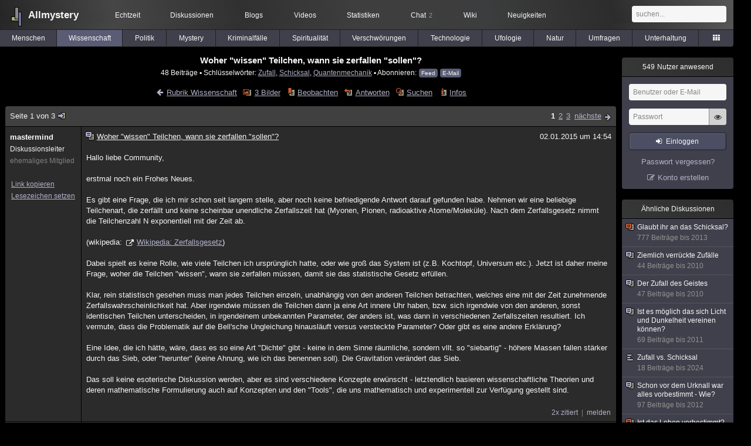

--- FILE ---
content_type: text/html; charset=utf-8
request_url: https://www.allmystery.de/themen/gw116216
body_size: 11806
content:
<!DOCTYPE html>
<html lang="de" class="desktop am" data-ts="1768724256">
<head>
<title>Woher &quot;wissen&quot; Teilchen, wann sie zerfallen &quot;sollen&quot;? - Allmystery</title>
<meta name="keywords" content="Zufall, Schicksal, Quantenmechanik, Elementarteilchen, Radioaktiver Zerfall, Zerfallsgesetz">
<meta name="description" content="Hallo liebe Community, erstmal noch ein Frohes Neues.  Es gibt eine Frage, die ich mir schon seit langem stelle, aber noch keine befriedigende Antwort darauf ge...">
<meta name="robots" content="index, follow">
<meta name="theme-color" content="#2b2b2b">
<link rel="preload" href="/static/allmystery22577.min.js" as="script">
<link rel="preload" href="/static/fonts/am-icons10925.woff2" as="font" type="font/woff2" crossorigin="anonymous">
<link rel="apple-touch-icon" href="/static/images/apple-touch-icon.png">
<link rel="shortcut icon" href="/static/favicon.ico" type="image/ico">
<link rel="alternate" href="android-app://de.allnetwork.allmystery/https/www.allmystery.de/themen/gw116216">
<link rel="alternate" href="ios-app://475738179/https/www.allmystery.de/themen/gw116216">
<link rel="search" type="application/opensearchdescription+xml" href="/static/opensearch.xml">
<link rel="alternate" type="application/atom+xml" title="Diskussion als Feed" href="/themen/rss/116216">
<link rel="canonical" href="https://www.allmystery.de/themen/gw116216">
<link rel="stylesheet" href="/static/allmystery22577.min.css" type="text/css">
</head>

<body class="page fl quicksearch bookmarks thread">
<header>
<div class="header">
<div id="allmystery">
<a class="heart" href="/">
<img src="/static/images/heartbeat.gif" alt="Allmystery">
</a>
<a class="attitel allmy" href="//www.allmystery.de">Allmystery</a>
</div>

<div class="topnav">
<a href="/ena/">Echtzeit</a>
<a class="hideOnMobile" href="/themen/">Diskussionen</a>
<a href="/blogs/">Blogs</a>
<a href="/videos/">Videos</a>
<a href="/stats/">Statistiken</a>
<a title="2 Mitglieder im Chat" href="/chat/" class="chat_link">Chat<span class="chat_count nice-info">2</span></a>
<a href="/wiki/">Wiki</a>
<a href="/ng/first_unread_post?thread=171758">Neuigkeiten</a>
</div>

<a class="btn btn-small mobileOnly icon-down-1 mobileCategories" href="#">Wissenschaft</a>

<div class="mobileOnly mobileLinks">
<a href="#" class="btn btn-icon-only icon-search showSearch">Suche</a>
<a href="/ng/threads_bookmarked" class="btn btn-icon-only icon-bookmark showBookmarks">Beobachtet</a>
<a href="#" class="btn btn-icon-only icon-user showSideNav sno">Konto</a>
</div>

<form class="sufu" action="/ng/search" method="get">
<input type="text" autocomplete="off" name="query" placeholder="suchen...">
</form>


</div>
<div class="tabnav">
<a href="/themen/mg" id="nav-mg" class="tab">Menschen</a>
<a href="/themen/gw" id="nav-gw" class="tab tabnav_selected">Wissenschaft</a>
<a href="/themen/pr" id="nav-pr" class="tab">Politik</a>
<a href="/themen/mt" id="nav-mt" class="tab">Mystery</a>
<a href="/themen/km" id="nav-km" class="tab">Kriminalfälle</a>
<a href="/themen/rs" id="nav-rs" class="tab">Spiritualität</a>
<a href="/themen/gg" id="nav-gg" class="tab">Verschwörungen</a>
<a href="/themen/it" id="nav-it" class="tab">Technologie</a>
<a href="/themen/uf" id="nav-uf" class="tab">Ufologie</a>
<a href="/themen/tp" id="nav-tp" class="tab">Natur</a>
<a href="/themen/vo" id="nav-vo" class="tab">Umfragen</a>
<a href="/themen/uh" id="nav-uh" class="tab">Unterhaltung</a>
<a href="#" id="tabnav-all-opener" class="icon-categories"></a>
</div>
<div class="tabnav-all">
<div>weitere Rubriken</div>
<a class="tab" id="nav-ph" href="#" data-loc="/themen/ph">Philosophie</a><a class="tab" id="nav-tr" href="#" data-loc="/themen/tr">Träume</a><a class="tab" id="nav-ue" href="#" data-loc="/themen/ue">Orte</a><a class="tab" id="nav-ma" href="#" data-loc="/themen/ma">Esoterik</a><a class="tab" id="nav-lt" href="#" data-loc="/themen/lt">Literatur</a><a class="tab" id="nav-as" href="#" data-loc="/themen/as">Astronomie</a><a class="tab" id="nav-cp" href="#" data-loc="/themen/cp">Helpdesk</a><a class="tab" id="nav-np" href="#" data-loc="/themen/np">Gruppen</a><a class="tab" id="nav-gm" href="#" data-loc="/themen/gm">Gaming</a><a class="tab" id="nav-ff" href="#" data-loc="/themen/ff">Filme</a><a class="tab" id="nav-mu" href="#" data-loc="/themen/mu">Musik</a><a class="tab" id="nav-cl" href="#" data-loc="/themen/cl">Clash</a><a class="tab" id="nav-hc" href="#" data-loc="/themen/hc">Verbesserungen</a><a class="tab" id="nav-am" href="#" data-loc="/themen/am">Allmystery</a><a class="tab" id="nav-en" href="#" data-loc="/themen/en">English</a><div>Diskussions-Übersichten</div>
<a class="tab" id="nav-visited" href="#" data-loc="/ng/threads_visited">Besucht</a><a class="tab" id="nav-part" href="#" data-loc="/ng/threads_posted">Teilgenommen</a><a class="tab" id="nav-all" href="#" data-loc="/themen/">Alle</a><a class="tab" id="nav-new" href="#" data-loc="/themen/neue">Neue</a><a class="tab" id="nav-closed" href="#" data-loc="/themen/geschlossen">Geschlossen</a><a class="tab" id="nav-exc" href="#" data-loc="/themen/lesenswert">Lesenswert</a><a class="tab" id="nav-tags" href="#" data-loc="/tags/">Schlüsselwörter</a><div class="icon-move hideOnMobile">Schiebe oft benutzte Tabs in die Navigationsleiste (<a href="#" class="reset-nav">zurücksetzen</a>).</div>
<div class="icon-move hideOnDesktop"><a href="#" class="reset-nav">zurücksetzen</a></div>

</div>
</header>

<div class="main-holder">

<div id="sftarget" class="main sno">






<h1>Woher &quot;wissen&quot; Teilchen, wann sie zerfallen &quot;sollen&quot;?</h1>

<div class="threadInfo">
48 Beiträge<span class="hideOnMobile"> ▪ Schlüsselwörter:
<a href="/tags/Zufall">Zufall</a>, <a href="/tags/Schicksal">Schicksal</a>, <a href="/tags/Quantenmechanik">Quantenmechanik</a> ▪ Abonnieren: <a class="rss" type="application/atom+xml" href="/themen/rss/116216">Feed</a> <a class="rss" href="javascript:void(0)" onclick="javascript:$('#subscr-mail').toggle()">E-Mail</a>
</span>
</div>
<form action="/ng/thread_subscribers" method="post" id="subscr-mail" class="in api centered thread-end-observe" style="margin-top: 15px; display: none"><input type="hidden" name="thread" value="116216"><input type="hidden" name="subscribe" value="1"><p>Bleib auf dem Laufenden und erhalte neue Beiträge in dieser Diskussion per E-Mail.</p><div class="api-message"></div><input type="text" name="email" placeholder="Deine E-Mail-Adresse" value=""><button class="btn icon-mail" type="submit">Diskussion abonnieren</button></form>

<script type="application/ld+json">{"@context":"http://schema.org","@type":"BreadcrumbList","itemListElement":[{"@type":"ListItem","position":1,"item":{"@id":"https://www.allmystery.de/themen/gw","name":"Wissenschaft"} }]}</script>


<div class="threadHeaderLinks"><a href="/themen/gw" class="icon-left icon-bordered"><span class="hideOnMobile">Rubrik Wissenschaft</span><span class="hideOnDesktop">Wissenschaft</span></a><a class="icon-thread thread-picture" href="/bilder/gw116216">3 Bilder</a><a class="icon-thread thread-more mobileOnly" href="#" onclick="javascript:$('.categoryHeader, .moreLinks').toggleClass('displayBlock'); return false;">Mehr</a><span class="moreLinks"><a class="icon-thread thread-bookmark" href="/ng/register?req=mdis">Beobachten</a><a href="/themen/gw116216-2#endOfThread" class="icon-thread thread-reply" onclick="setTimeout(function() { $('.add-new-post').trigger('focus') }, 100)">Antworten</a><a class="icon-thread thread-search" href="/ng/search?thread=116216">Suchen</a><a class="icon-thread thread-infos" href="/ng/thread_overview?thread=116216">Infos</a></span></div>












<div class="posts">

<div class="paginator"><a href="#" onclick="$('#page_selector_div').toggle(); $('#page_selector_div input[type=number]').focus(); return false;" class="page_selector" title="Direkt zur Seite...">Seite 1 von 3<span class="icon-thread thread-jump"></span></a><span class="paginatorLinks"><a class="pl sf pl_selected" href="/themen/gw116216">1</a><a class="pl sf" href="/themen/gw116216-1">2</a><a class="pl sf" href="/themen/gw116216-2">3</a> <a class="page_next icon-right sf sf-pre icon-bordered" rel="next" href="/themen/gw116216-1">nächste</a></span><div id="page_selector_div">Direkt zur Seite: <input type="number"> <button class="btn btn-icon-only icon-right"></button><div class="pageLastAndFirst">


<a class="page_last icon-down icon-bordered sf" href="/themen/gw116216-2#id13772149">zum letzten Beitrag</a></div></div></div>


<div class="post" data-id="13601966" data-username="mastermind" id="id13601966">
<div class="finfo">
<a href="/themen/gw116216#id13601966" class="nu" style="color:rgb(255, 255, 255)">mastermind</a>
<small>Diskussionsleiter</small><br><small style="color:#808080">ehemaliges Mitglied</small><br>
<br><a class="finfo_func clink" href="/themen/gw116216#id13601966" data-text="https://www.allmystery.de/themen/gw116216#id13601966">Link kopieren</a>
<br><a href="#" class="finfo_func add-bookmark">Lesezeichen setzen</a>
<br><br>
</div>
<div class="fbeitrag">
<h2 class="PostHead icon-thread ">Woher &quot;wissen&quot; Teilchen, wann sie zerfallen &quot;sollen&quot;?</h2>
<span class="date" id="date_13601966" title="02.01.2015 14:54:09">
02.01.2015 um 14:54</span><br>
<div class="post-content">Hallo liebe Community,<br><br>erstmal noch ein Frohes Neues. <br><br>Es gibt eine Frage, die ich mir schon seit langem stelle, aber noch keine befriedigende Antwort darauf gefunden habe. Nehmen wir eine beliebige Teilchenart, die zerfällt und keine scheinbar unendliche Zerfallszeit hat (Myonen, Pionen, radioaktive Atome/Moleküle). Nach dem Zerfallsgesetz nimmt die Teilchenzahl N exponentiell mit der Zeit ab.<br><br>(wikipedia: <a rel="noopener" class="gotoext" href="http://de.wikipedia.org/wiki/Zerfallsgesetz" target="_blank">Wikipedia: Zerfallsgesetz</a>)<br><br>Dabei spielt es keine Rolle, wie viele Teilchen ich ursprünglich hatte, oder wie groß das System ist (z.B. Kochtopf, Universum etc.). Jetzt ist daher meine Frage, woher die Teilchen &quot;wissen&quot;, wann sie zerfallen müssen, damit sie das statistische Gesetz erfüllen. <br><br>Klar, rein statistisch gesehen muss man jedes Teilchen einzeln, unabhängig von den anderen Teilchen betrachten, welches eine mit der Zeit zunehmende Zerfallswahrscheinlichkeit hat. Aber irgendwie müssen die Teilchen dann ja eine Art innere Uhr haben, bzw. sich irgendwie von den anderen, sonst identischen Teilchen unterscheiden, in irgendeinem unbekannten Parameter, der anders ist, was dann in verschiedenen Zerfallszeiten resultiert. Ich vermute, dass die Problematik auf die Bell&#39;sche Ungleichung hinausläuft versus versteckte Parameter? Oder gibt es eine andere Erklärung?<br><br>Eine Idee, die ich hätte, wäre, dass es so eine Art &quot;Dichte&quot; gibt - keine in dem Sinne räumliche, sondern vllt. so &quot;siebartig&quot; - höhere Massen fallen stärker durch das Sieb, oder &quot;herunter&quot; (keine Ahnung, wie ich das benennen soll). Die Gravitation verändert das Sieb.<br><br>Das soll keine esoterische Diskussion werden, aber es sind verschiedene Konzepte erwünscht - letztendlich basieren wissenschaftliche Theorien und deren mathematische Formulierung auch auf Konzepten und den &quot;Tools&quot;, die uns mathematisch und experimentell zur Verfügung gestellt sind.<br><br></div>
<br></div> <span class="post_links"><a class="qu" href="#" data-quoted="13602066">2x zitiert</a><a href="#id13601966" onclick="melden('13601966')">melden</a></span>
</div><div class="post" data-id="13602005" data-username="ApokalypsoS" id="id13602005">
<div class="finfo">
<a href="/themen/gw116216#id13602005" class="nu" style="color:rgb(255,255,90)">ApokalypsoS</a>
<a class="avatar" href="/mitglieder/ApokalypsoS"><img src="/static/th/users/WmilaXKJ0mT9XqyM_16327.png" alt="Profil von ApokalypsoS"></a>
<div class="finfo_user">
<span class="icon-miniallmy">dabei seit 2008</span></div>
<br><a class="finfo_func" href="/mitglieder/ApokalypsoS">Profil anzeigen</a>
<br><a class="finfo_func" href="javascript:pn('ApokalypsoS')">Private Nachricht</a>
<br><a class="finfo_func clink" href="/themen/gw116216#id13602005" data-text="https://www.allmystery.de/themen/gw116216#id13602005">Link kopieren</a>
<br><a href="#" class="finfo_func add-bookmark">Lesezeichen setzen</a>
<br><br>
</div>
<div class="fbeitrag">
<h2 class="PostHead icon-thread ">Woher &quot;wissen&quot; Teilchen, wann sie zerfallen &quot;sollen&quot;?</h2>
<span class="date" id="date_13602005" title="02.01.2015 15:03:07">
<a href="/ng/edited_posts?id=13602005" class="edited icon-edit" title="Beitrag wurde bearbeitet"></a>02.01.2015 um 15:03</span><br>
<div class="post-content"><a class="atu" href="#">@mastermind</a> <br>Also rein logisch betrachtet würde ich meinen das die Teilchen im inneren mehr Energie untereinader teilen.<br>Während die äußeren als erstes &quot;abfallen&quot;.  <br>Desto grösser der Außenradius desto mehr Teilchen können anfangs außen Zerstrahlen.<br><br></div>
<br></div> <span class="post_links"><a href="#id13602005" onclick="melden('13602005')">melden</a></span>
</div><div class="post" data-id="13602066" data-username="Thawra" id="id13602066">
<div class="finfo">
<a href="/themen/gw116216#id13602066" class="nu" style="color:#009920">Thawra</a>
<a class="avatar" href="/mitglieder/Thawra"><img src="/static/th/users/7ih8HkSfZGwYAIOw_119948.png" alt="Profil von Thawra"></a>
<div class="finfo_user">
<span class="icon-miniallmy">dabei seit 2011</span></div>
<br><a class="finfo_func" href="/mitglieder/Thawra">Profil anzeigen</a>
<br><a class="finfo_func" href="javascript:pn('Thawra')">Private Nachricht</a>
<br><a class="finfo_func clink" href="/themen/gw116216#id13602066" data-text="https://www.allmystery.de/themen/gw116216#id13602066">Link kopieren</a>
<br><a href="#" class="finfo_func add-bookmark">Lesezeichen setzen</a>
<br><br>
</div>
<div class="fbeitrag">
<h2 class="PostHead icon-thread ">Woher &quot;wissen&quot; Teilchen, wann sie zerfallen &quot;sollen&quot;?</h2>
<span class="date" id="date_13602066" title="02.01.2015 15:12:46">
02.01.2015 um 15:12</span><br>
<div class="post-content"><a class="atu" href="#">@mastermind</a> <blockquote data-parent-username="mastermind" data-parent-id="13601966"><cite><a class="bnu" href="/themen/gw116216#id13601966"><span class="quote-avatar"><img src="/static/th/users/allmystery.png" alt="Zitat von mastermind"></span>mastermind schrieb:</a></cite>Jetzt ist daher meine Frage, woher die Teilchen &quot;wissen&quot;, wann sie zerfallen müssen, damit sie das statistische Gesetz erfüllen. </blockquote>Das ist das Pferd von hinten aufzuzäumen. Die Teilchen zerfallen aufgrund von physikalischen Prozessen, und WIR wissen nicht, welches wann zerfallen wird - genau darum haben wir die Statistik.<br><br>Da gibt&#39;s eigentlich nichts weiter zu diskutieren dazu...<br><br></div>
<br></div> <span class="post_links"><a class="qu" href="#" data-quoted="13606004">1x zitiert</a><a href="#id13602066" onclick="melden('13602066')">melden</a></span>
</div><div class="post" data-id="13602308" data-username="Abahatschi" id="id13602308">
<div class="finfo">
<a href="/themen/gw116216#id13602308" class="nu" style="color:rgb(255, 255, 255)">Abahatschi</a>
<small style="color:#808080">ehemaliges Mitglied</small><br>
<br><a class="finfo_func clink" href="/themen/gw116216#id13602308" data-text="https://www.allmystery.de/themen/gw116216#id13602308">Link kopieren</a>
<br><a href="#" class="finfo_func add-bookmark">Lesezeichen setzen</a>
<br><br>
</div>
<div class="fbeitrag">
<h2 class="PostHead icon-thread ">Woher &quot;wissen&quot; Teilchen, wann sie zerfallen &quot;sollen&quot;?</h2>
<span class="date" id="date_13602308" title="02.01.2015 15:42:26">
02.01.2015 um 15:42</span><br>
<div class="post-content">Interesante Frage.<br>In meiner Vorstellung ist es ein Zusammenspiel zwischen den inneren Kräften (starke Wechselwirkung) und den äußeren Einflüssen (schwache Wechselwirkung), hinzu kommen &quot;lokale&quot; Störungen. Deswegen können wir nur statistisch voraussagen wie viele Teilchen <i>ungefähr</i> zerfallen, da ich auch keinen aktuellen Nutzen sehe - welches Teil genau zerfällt - ist es ausreichend.<br>Sollte man irgendwelche Effekte nutzen oder beeinflussen können, wird diese Frage natürlich wichtiger.<br><br>Weißt es jemand ob das simuliert wird, quasi die Partikel selbst oder nur matemathisch (Formeln) das Ganze betrachtet wird?<br><br></div>
<br></div> <span class="post_links"><a href="#id13602308" onclick="melden('13602308')">melden</a></span>
</div><div class="post" data-id="13602320" data-username="Thawra" id="id13602320">
<div class="finfo">
<a href="/themen/gw116216#id13602320" class="nu" style="color:#009920">Thawra</a>
<a class="avatar" href="/mitglieder/Thawra"><img src="/static/th/users/7ih8HkSfZGwYAIOw_119948.png" alt="Profil von Thawra"></a>
<div class="finfo_user">
<span class="icon-miniallmy">dabei seit 2011</span></div>
<br><a class="finfo_func" href="/mitglieder/Thawra">Profil anzeigen</a>
<br><a class="finfo_func" href="javascript:pn('Thawra')">Private Nachricht</a>
<br><a class="finfo_func clink" href="/themen/gw116216#id13602320" data-text="https://www.allmystery.de/themen/gw116216#id13602320">Link kopieren</a>
<br><a href="#" class="finfo_func add-bookmark">Lesezeichen setzen</a>
<br><br>
</div>
<div class="fbeitrag">
<h2 class="PostHead icon-thread ">Woher &quot;wissen&quot; Teilchen, wann sie zerfallen &quot;sollen&quot;?</h2>
<span class="date" id="date_13602320" title="02.01.2015 15:44:04">
02.01.2015 um 15:44</span><br>
<div class="post-content"><a class="atu" href="#">@Abahatschi</a> <br><br>Was denkst du, wieso wir die Statistik benötigen?<br><br></div>
<br></div> <span class="post_links"><a href="#id13602320" onclick="melden('13602320')">melden</a></span>
</div><div class="post" data-id="13602398" data-username="Abahatschi" id="id13602398">
<div class="finfo">
<a href="/themen/gw116216#id13602398" class="nu" style="color:rgb(255, 255, 255)">Abahatschi</a>
<small style="color:#808080">ehemaliges Mitglied</small><br>
<br><a class="finfo_func clink" href="/themen/gw116216#id13602398" data-text="https://www.allmystery.de/themen/gw116216#id13602398">Link kopieren</a>
<br><a href="#" class="finfo_func add-bookmark">Lesezeichen setzen</a>
<br><br>
</div>
<div class="fbeitrag">
<h2 class="PostHead icon-thread ">Woher &quot;wissen&quot; Teilchen, wann sie zerfallen &quot;sollen&quot;?</h2>
<span class="date" id="date_13602398" title="02.01.2015 15:55:13">
02.01.2015 um 15:55</span><br>
<div class="post-content"><a class="atu" href="#">@Thawra</a> <br>Nicht falsch verstehen: Statistik ist gut und bis jetzt ausreichend, die Ergebnisse sprechen für sich.<br>Ich wünsche mir (wahrscheinlich bin ich nicht der Einzige) langsam einen Übergang zu numerischen (diskreten) Lösungen. Wenn man einen Blick zu anderen Gebieten wirft wo simuliert wird (Chemie, FEM, Kinematik) ist eine Überstimmung von Vorteil.<br><br></div>
<br></div> <span class="post_links"><a class="qu" href="#" data-quoted="13602409">2x zitiert</a><a href="#id13602398" onclick="melden('13602398')">melden</a></span>
</div><div class="post" data-id="13602409" data-username="Thawra" id="id13602409">
<div class="finfo">
<a href="/themen/gw116216#id13602409" class="nu" style="color:#009920">Thawra</a>
<a class="avatar" href="/mitglieder/Thawra"><img src="/static/th/users/7ih8HkSfZGwYAIOw_119948.png" alt="Profil von Thawra"></a>
<div class="finfo_user">
<span class="icon-miniallmy">dabei seit 2011</span></div>
<br><a class="finfo_func" href="/mitglieder/Thawra">Profil anzeigen</a>
<br><a class="finfo_func" href="javascript:pn('Thawra')">Private Nachricht</a>
<br><a class="finfo_func clink" href="/themen/gw116216#id13602409" data-text="https://www.allmystery.de/themen/gw116216#id13602409">Link kopieren</a>
<br><a href="#" class="finfo_func add-bookmark">Lesezeichen setzen</a>
<br><br>
</div>
<div class="fbeitrag">
<h2 class="PostHead icon-thread ">Woher &quot;wissen&quot; Teilchen, wann sie zerfallen &quot;sollen&quot;?</h2>
<span class="date" id="date_13602409" title="02.01.2015 15:57:27">
02.01.2015 um 15:57</span><br>
<div class="post-content"><a class="atu" href="#">@Abahatschi</a> <br><br>... die ganzen Simulationen funktionieren auch nur mit grossen Zahlen, da wird nichts auf einer per-Atom-Basis simuliert.<blockquote data-parent-username="Abahatschi" data-parent-id="13602398"><cite><a class="bnu" href="/themen/gw116216#id13602398"><span class="quote-avatar"><img src="/static/th/users/user_152572_eoquqtl6xvo3.jpg" alt="Zitat von Abahatschi"></span>Abahatschi schrieb:</a></cite>Ich wünsche mir (wahrscheinlich bin ich nicht der Einzige) langsam einen Übergang zu numerischen (diskreten) Lösungen.</blockquote>Dann mach mal, wenn dir das so &#39;langsam&#39; angemessen erscheint... <span class="uicon icon-joke" title=";)">;)</span><br><br></div>
<br></div> <span class="post_links"><a href="#id13602409" onclick="melden('13602409')">melden</a></span>
</div><div class="post" data-id="13602451" data-username="Abahatschi" id="id13602451">
<div class="finfo">
<a href="/themen/gw116216#id13602451" class="nu" style="color:rgb(255, 255, 255)">Abahatschi</a>
<small style="color:#808080">ehemaliges Mitglied</small><br>
<br><a class="finfo_func clink" href="/themen/gw116216#id13602451" data-text="https://www.allmystery.de/themen/gw116216#id13602451">Link kopieren</a>
<br><a href="#" class="finfo_func add-bookmark">Lesezeichen setzen</a>
<br><br>
</div>
<div class="fbeitrag">
<h2 class="PostHead icon-thread ">Woher &quot;wissen&quot; Teilchen, wann sie zerfallen &quot;sollen&quot;?</h2>
<span class="date" id="date_13602451" title="02.01.2015 16:04:56">
02.01.2015 um 16:04</span><br>
<div class="post-content"><a class="atu" href="#">@Thawra</a> <br>Hast Recht! ich fang schon mal an. Während ich schon mal Simulationszeit reservieren wollte, fand ich dort auch eine gute App.<br><a rel="nofollow noopener" class="gotoext" href="http://www.lbl.gov" target="_blank">http://www.lbl.gov</a> <br>bzw. <br><a rel="nofollow noopener" class="gotoext" href="http://newscenter.lbl.gov/2014/12/19/dynamic-new-app-for-learning-about-particle-physics-now-available/" target="_blank">http://newscenter.lbl.gov/2014/12/19/dynamic-new-app-for-learning-about-particle-physics-now-available/</a><br><br></div>
<br></div> <span class="post_links"><a class="qu" href="#" data-quoted="13603780">1x zitiert</a><a href="#id13602451" onclick="melden('13602451')">melden</a></span>
</div><div class="post" data-id="13603780" data-username="Celladoor" id="id13603780">
<div class="finfo">
<a href="/themen/gw116216#id13603780" class="nu" style="color:rgb(255, 255, 255)">Celladoor</a>
<small style="color:#808080">versteckt</small><br>
<br><a class="finfo_func" href="javascript:pn('Celladoor')">Private Nachricht</a>
<br><a class="finfo_func clink" href="/themen/gw116216#id13603780" data-text="https://www.allmystery.de/themen/gw116216#id13603780">Link kopieren</a>
<br><a href="#" class="finfo_func add-bookmark">Lesezeichen setzen</a>
<br><br>
</div>
<div class="fbeitrag">
<h2 class="PostHead icon-thread ">Woher &quot;wissen&quot; Teilchen, wann sie zerfallen &quot;sollen&quot;?</h2>
<span class="date" id="date_13603780" title="02.01.2015 20:38:14">
02.01.2015 um 20:38</span><br>
<div class="post-content"><blockquote data-parent-username="Abahatschi" data-parent-id="13602451"><cite><a class="bnu" href="/themen/gw116216#id13602451"><span class="quote-avatar"><img src="/static/th/users/user_152572_eoquqtl6xvo3.jpg" alt="Zitat von Abahatschi"></span>Abahatschi schrieb:</a></cite>Während ich schon mal Simulationszeit reservieren wollte, fand ich dort auch eine gute App.</blockquote>Gut so. Wer fliegen will muss erstmal auf allen vieren kriechen können.<br><br></div>
<br></div> <span class="post_links"><a href="#id13603780" onclick="melden('13603780')">melden</a></span>
</div><div class="post" data-id="13603814" data-username="Celladoor" id="id13603814">
<div class="finfo">
<a href="/themen/gw116216#id13603814" class="nu" style="color:rgb(255, 255, 255)">Celladoor</a>
<small style="color:#808080">versteckt</small><br>
<br><a class="finfo_func" href="javascript:pn('Celladoor')">Private Nachricht</a>
<br><a class="finfo_func clink" href="/themen/gw116216#id13603814" data-text="https://www.allmystery.de/themen/gw116216#id13603814">Link kopieren</a>
<br><a href="#" class="finfo_func add-bookmark">Lesezeichen setzen</a>
<br><br>
</div>
<div class="fbeitrag">
<h2 class="PostHead icon-thread ">Woher &quot;wissen&quot; Teilchen, wann sie zerfallen &quot;sollen&quot;?</h2>
<span class="date" id="date_13603814" title="02.01.2015 20:43:30">
02.01.2015 um 20:43</span><br>
<div class="post-content"><blockquote data-parent-username="Abahatschi" data-parent-id="13602398"><cite><a class="bnu" href="/themen/gw116216#id13602398"><span class="quote-avatar"><img src="/static/th/users/user_152572_eoquqtl6xvo3.jpg" alt="Zitat von Abahatschi"></span>Abahatschi schrieb:</a></cite>Ich wünsche mir (wahrscheinlich bin ich nicht der Einzige) langsam einen Übergang zu numerischen (diskreten) Lösungen. Wenn man einen Blick zu anderen Gebieten wirft wo simuliert wird (Chemie, FEM, Kinematik) ist eine Überstimmung von Vorteil. </blockquote>Ach weisst du, man hat sich im vergangenen Jahrhundert einfach keine Gedanken dazu gemacht. Die Halbwertszeit wurde auch nur eingeführt weil die Hälfte aller Physiker zu Faul sind um die richtige Zerfallszeit aufs Atom genau zu bestimmen.<br><br></div>
<br></div> <span class="post_links"><a href="#id13603814" onclick="melden('13603814')">melden</a></span>
</div><div class="post" data-id="13603964" data-username="Abahatschi" id="id13603964">
<div class="finfo">
<a href="/themen/gw116216#id13603964" class="nu" style="color:rgb(255, 255, 255)">Abahatschi</a>
<small style="color:#808080">ehemaliges Mitglied</small><br>
<br><a class="finfo_func clink" href="/themen/gw116216#id13603964" data-text="https://www.allmystery.de/themen/gw116216#id13603964">Link kopieren</a>
<br><a href="#" class="finfo_func add-bookmark">Lesezeichen setzen</a>
<br><br>
</div>
<div class="fbeitrag">
<h2 class="PostHead icon-thread ">Woher &quot;wissen&quot; Teilchen, wann sie zerfallen &quot;sollen&quot;?</h2>
<span class="date" id="date_13603964" title="02.01.2015 21:06:15">
02.01.2015 um 21:06</span><br>
<div class="post-content"><a class="atu" href="#">@Celladoor</a> <br>Du darfst meinen Beitrag überlesen und etwas zum Thema beitragen (sonst verbrauchst Du hier nur Strom)<br><br></div>
<br></div> <span class="post_links"><a class="qu" href="#" data-quoted="13604376">1x zitiert</a><a href="#id13603964" onclick="melden('13603964')">melden</a></span>
</div><div class="post" data-id="13604376" data-username="Celladoor" id="id13604376">
<div class="finfo">
<a href="/themen/gw116216#id13604376" class="nu" style="color:rgb(255, 255, 255)">Celladoor</a>
<small style="color:#808080">versteckt</small><br>
<br><a class="finfo_func" href="javascript:pn('Celladoor')">Private Nachricht</a>
<br><a class="finfo_func clink" href="/themen/gw116216#id13604376" data-text="https://www.allmystery.de/themen/gw116216#id13604376">Link kopieren</a>
<br><a href="#" class="finfo_func add-bookmark">Lesezeichen setzen</a>
<br><br>
</div>
<div class="fbeitrag">
<h2 class="PostHead icon-thread ">Woher &quot;wissen&quot; Teilchen, wann sie zerfallen &quot;sollen&quot;?</h2>
<span class="date" id="date_13604376" title="02.01.2015 22:14:16">
02.01.2015 um 22:14</span><br>
<div class="post-content"><blockquote data-parent-username="Abahatschi" data-parent-id="13603964"><cite><a class="bnu" href="/themen/gw116216#id13603964"><span class="quote-avatar"><img src="/static/th/users/user_152572_eoquqtl6xvo3.jpg" alt="Zitat von Abahatschi"></span>Abahatschi schrieb:</a></cite>Du darfst meinen Beitrag überlesen und etwas zum Thema beitragen (sonst verbrauchst Du hier nur Strom)</blockquote>Und das von dem &quot;Ich wünsche mir&quot;. Wissenschaft ist kein Wunschkonzert.<br><br></div>
<br></div> <span class="post_links"><a href="#id13604376" onclick="melden('13604376')">melden</a></span>
</div><div class="post" data-id="13604481" data-username="Abahatschi" id="id13604481">
<div class="finfo">
<a href="/themen/gw116216#id13604481" class="nu" style="color:rgb(255, 255, 255)">Abahatschi</a>
<small style="color:#808080">ehemaliges Mitglied</small><br>
<br><a class="finfo_func clink" href="/themen/gw116216#id13604481" data-text="https://www.allmystery.de/themen/gw116216#id13604481">Link kopieren</a>
<br><a href="#" class="finfo_func add-bookmark">Lesezeichen setzen</a>
<br><br>
</div>
<div class="fbeitrag">
<h2 class="PostHead icon-thread ">Woher &quot;wissen&quot; Teilchen, wann sie zerfallen &quot;sollen&quot;?</h2>
<span class="date" id="date_13604481" title="02.01.2015 22:28:58">
02.01.2015 um 22:28</span><br>
<div class="post-content"><a class="atu" href="#">@Celladoor</a> <br>Also wirklich..Du schreibst hier von der Halbwertzeit und Atome..dabei geht es um den Zerfall von Teilchen. <br>Trotz dieses Fauxpas schreibe mir wieder nur wenn Dir QCD (Gittereichtheorie) was sagt.<br>Wissen weitergeben macht einen nur größer.<br><br></div>
<br></div> <span class="post_links"><a class="qu" href="#" data-quoted="13604672">1x zitiert</a><a href="#id13604481" onclick="melden('13604481')">melden</a></span>
</div><div class="post" data-id="13604672" data-username="Celladoor" id="id13604672">
<div class="finfo">
<a href="/themen/gw116216#id13604672" class="nu" style="color:rgb(255, 255, 255)">Celladoor</a>
<small style="color:#808080">versteckt</small><br>
<br><a class="finfo_func" href="javascript:pn('Celladoor')">Private Nachricht</a>
<br><a class="finfo_func clink" href="/themen/gw116216#id13604672" data-text="https://www.allmystery.de/themen/gw116216#id13604672">Link kopieren</a>
<br><a href="#" class="finfo_func add-bookmark">Lesezeichen setzen</a>
<br><br>
</div>
<div class="fbeitrag">
<h2 class="PostHead icon-thread ">Woher &quot;wissen&quot; Teilchen, wann sie zerfallen &quot;sollen&quot;?</h2>
<span class="date" id="date_13604672" title="02.01.2015 22:54:03">
02.01.2015 um 22:54</span><br>
<div class="post-content"><blockquote data-parent-username="Abahatschi" data-parent-id="13604481"><cite><a class="bnu" href="/themen/gw116216#id13604481"><span class="quote-avatar"><img src="/static/th/users/user_152572_eoquqtl6xvo3.jpg" alt="Zitat von Abahatschi"></span>Abahatschi schrieb:</a></cite>Du schreibst hier von der Halbwertzeit und Atome..dabei geht es um den Zerfall von Teilchen. </blockquote>Das hast du gut erkannt. Dabei geht es um den Zerfall von Teilchen. Die App scheint dir gut zu tun weiter so.<blockquote data-parent-username="Abahatschi" data-parent-id="13604481"><cite><a class="bnu" href="/themen/gw116216#id13604481"><span class="quote-avatar"><img src="/static/th/users/user_152572_eoquqtl6xvo3.jpg" alt="Zitat von Abahatschi"></span>Abahatschi schrieb:</a></cite>Trotz dieses Fauxpas schreibe mir wieder nur wenn Dir QCD (Gittereichtheorie) was sagt.</blockquote>Die App ist dir wohl zu Kopf gestiegen. Deinstallier sie bitte wieder und bleib wie du bist.<br><br></div>
<br></div> <span class="post_links"><a href="#id13604672" onclick="melden('13604672')">melden</a></span>
</div><div class="post" data-id="13604682" data-username="Abahatschi" id="id13604682">
<div class="finfo">
<a href="/themen/gw116216#id13604682" class="nu" style="color:rgb(255, 255, 255)">Abahatschi</a>
<small style="color:#808080">ehemaliges Mitglied</small><br>
<br><a class="finfo_func clink" href="/themen/gw116216#id13604682" data-text="https://www.allmystery.de/themen/gw116216#id13604682">Link kopieren</a>
<br><a href="#" class="finfo_func add-bookmark">Lesezeichen setzen</a>
<br><br>
</div>
<div class="fbeitrag">
<h2 class="PostHead icon-thread ">Woher &quot;wissen&quot; Teilchen, wann sie zerfallen &quot;sollen&quot;?</h2>
<span class="date" id="date_13604682" title="02.01.2015 22:56:17">
02.01.2015 um 22:56</span><br>
<div class="post-content"><a class="atu" href="#">@Celladoor</a> <br>Hast Du was zur Diskussion beizutragen? Die Tipps was ich machen soll oder was mir zu Kopf gestiegen ist...irrelevant.<br><br></div>
<br></div> <span class="post_links"><a href="#id13604682" onclick="melden('13604682')">melden</a></span>
</div><div class="post" data-id="13606004" data-username="mastermind" id="id13606004">
<div class="finfo">
<a href="/themen/gw116216#id13606004" class="nu" style="color:rgb(255, 255, 255)">mastermind</a>
<small>Diskussionsleiter</small><br><small style="color:#808080">ehemaliges Mitglied</small><br>
<br><a class="finfo_func clink" href="/themen/gw116216#id13606004" data-text="https://www.allmystery.de/themen/gw116216#id13606004">Link kopieren</a>
<br><a href="#" class="finfo_func add-bookmark">Lesezeichen setzen</a>
<br><br>
</div>
<div class="fbeitrag">
<h2 class="PostHead icon-thread ">Woher &quot;wissen&quot; Teilchen, wann sie zerfallen &quot;sollen&quot;?</h2>
<span class="date" id="date_13606004" title="03.01.2015 03:29:00">
03.01.2015 um 03:29</span><br>
<div class="post-content"><a class="atu" href="#">@Thawra</a> <blockquote data-parent-username="Thawra" data-parent-id="13602066"><cite><a class="bnu" href="/themen/gw116216#id13602066"><span class="quote-avatar"><img src="/static/th/users/7ih8HkSfZGwYAIOw_119948.png" alt="Zitat von Thawra"></span>Thawra schrieb:</a></cite>Das ist das Pferd von hinten aufzuzäumen. Die Teilchen zerfallen aufgrund von physikalischen Prozessen, und WIR wissen nicht, welches wann zerfallen wird - genau darum haben wir die Statistik.<br><br>Da gibt&#39;s eigentlich nichts weiter zu diskutieren dazu...</blockquote>Ich hab mich da vielleicht falsch ausgedrückt. Natürlich wissen wir nicht, wann genau welches Teilchen zerfallen wird (ist jetzt egal, ob das Relevanz hat im Leben, mir geht&#39;s um die Sache an sich), deshalb haben wir die Statistik. Aber genau das ist mein Punkt: Wir wissen es nicht. Wir können aber offensichtlich ein Gesetz formulieren, welches genau zu diesem Verhalten passt, aber eben nur statistisch. Ich denke, dass es eben deshalb da etwas zu diskutieren gibt (zumindest nach meinem Interesse), weil wir es nicht genau wissen, und daher die Frage, ob es möglich ist.<br><br>Die Teilchen &quot;wissen&quot; das natürlich nicht (bzw. ist für die Fragestellung meines Erachtens nicht von Belang). Was ich damit meine ist, dass die Teilchen Informationen tragen - in Analogie dazu z.B. Moleküle in einem Gas, welche einen Ort und eine Geschwindigkeit bzw. Impuls haben, klassisch betrachtet, und dadurch statistisch gemittelt der Druck berechnet werden kann etc. - die eben das beobachtete Verhalten hervorruft.<br><br><a class="atu" href="#">@Abahatschi</a> <br>Es geht mir nicht um den praktischen Nutzen, sondern um die Sache an sich (sonst hätte ich sie nicht in diesem Forum gestellt ;-) ). Was meinst du mit äußeren Störungen? Die Sache ist ja die, dass die Teilchen auch beliebig weit voneinander entfernt sein können und trotzdem das gleiche Zerfallsverhalten zeigen.<br><br></div>
<br></div> <span class="post_links"><a href="#id13606004" onclick="melden('13606004')">melden</a></span>
</div><div class="post" data-id="13606105" data-username="Rho-ny-theta" id="id13606105">
<div class="finfo">
<a href="/themen/gw116216#id13606105" class="nu" style="color:rgb(255, 255, 255)">Rho-ny-theta</a>
<small style="color:#808080">ehemaliges Mitglied</small><br>
<br><a class="finfo_func clink" href="/themen/gw116216#id13606105" data-text="https://www.allmystery.de/themen/gw116216#id13606105">Link kopieren</a>
<br><a href="#" class="finfo_func add-bookmark">Lesezeichen setzen</a>
<br><br>
</div>
<div class="fbeitrag">
<h2 class="PostHead icon-thread ">Woher &quot;wissen&quot; Teilchen, wann sie zerfallen &quot;sollen&quot;?</h2>
<span class="date" id="date_13606105" title="03.01.2015 04:50:57">
03.01.2015 um 04:50</span><br>
<div class="post-content"><a class="atu" href="#">@mastermind</a> <br><br>Die Frage ist irgendwie sinnlos, weil man das Verhalten einzelner Teilchen nichtmal theoretisch messen kann (Stichwort Heisenberg) und daher nur die Beschreibung von Teilchengruppen sinnvoll ist - und da hilft halt die Statistik.<br><br></div>
<br></div> <span class="post_links"><a href="#id13606105" onclick="melden('13606105')">melden</a></span>
</div><div class="post" data-id="13607692" data-username="Crusi" id="id13607692">
<div class="finfo">
<a href="/themen/gw116216#id13607692" class="nu" style="color:#BFFF00">Crusi</a>
<a class="avatar" href="/mitglieder/Crusi"><img src="/static/th/users/user_104838_klin26cx6cj0.jpg" alt="Profil von Crusi"></a>
<div class="finfo_user">
<span class="icon-miniallmy">dabei seit 2010</span></div>
<br><a class="finfo_func" href="/mitglieder/Crusi">Profil anzeigen</a>
<br><a class="finfo_func" href="javascript:pn('Crusi')">Private Nachricht</a>
<br><a class="finfo_func clink" href="/themen/gw116216#id13607692" data-text="https://www.allmystery.de/themen/gw116216#id13607692">Link kopieren</a>
<br><a href="#" class="finfo_func add-bookmark">Lesezeichen setzen</a>
<br><br>
</div>
<div class="fbeitrag">
<h2 class="PostHead icon-thread ">Woher &quot;wissen&quot; Teilchen, wann sie zerfallen &quot;sollen&quot;?</h2>
<span class="date" id="date_13607692" title="03.01.2015 15:36:18">
03.01.2015 um 15:36</span><br>
<div class="post-content">Die Teilchen können sich halt nicht den Zeitpunkt aussuchen, an dem sie mit physikalischen &quot;Kraftdifferenzen&quot; (Temperaturunterschiede, Strahlung, Stöße,...) in Kontakt kommen. Und die sorgen sicherlich mit dafür, dass ein instabiles Teilchen die restliche Stabilität verliert.<br><br></div>
<br></div> <span class="post_links"><a href="#id13607692" onclick="melden('13607692')">melden</a></span>
</div><div class="post" data-id="13607794" data-username="kalamari" id="id13607794">
<div class="finfo">
<a href="/themen/gw116216#id13607794" class="nu" style="color:rgb(255,0,0)">kalamari</a>
<div class="finfo_user">
<span class="icon-miniallmy">dabei seit 2014</span></div>
<br><a class="finfo_func" href="/mitglieder/kalamari">Profil anzeigen</a>
<br><a class="finfo_func" href="javascript:pn('kalamari')">Private Nachricht</a>
<br><a class="finfo_func clink" href="/themen/gw116216#id13607794" data-text="https://www.allmystery.de/themen/gw116216#id13607794">Link kopieren</a>
<br><a href="#" class="finfo_func add-bookmark">Lesezeichen setzen</a>
<br><br>
</div>
<div class="fbeitrag">
<h2 class="PostHead icon-thread ">Woher &quot;wissen&quot; Teilchen, wann sie zerfallen &quot;sollen&quot;?</h2>
<span class="date" id="date_13607794" title="03.01.2015 15:59:55">
03.01.2015 um 15:59</span><br>
<div class="post-content">Temperatur, Strahlung und Stöße haben keine Auswirkung auf den Zerfall von Teilchen, auch bekannt als Halbwertzeit. Ansonsten wär das mit Tschernobyl nur halb so wild gewesen, einfach ne Infarotfunzel aufstellen und fertig.<br><br><br>Aber die Eingangsfrage wirft wiederum die Gegenfrage auf, wie sich der Fragesteller die Wissenschaft und Forschung vorstellt. Es wird zumindest der Eindruck vermittelt, der Fragesteller gehe davon aus, dass wir uns die physikalischen Gesetze zurechtschustern und dann das Universum sich dem anpasst.<br><br></div>
<br></div> <span class="post_links"><a class="qu" href="#" data-quoted="13608987">2x zitiert</a><a href="#id13607794" onclick="melden('13607794')">melden</a></span>
</div><div class="post" data-id="13608865" data-username="interpreter" id="id13608865">
<div class="finfo">
<a href="/themen/gw116216#id13608865" class="nu" style="color:#748ada">interpreter</a>
<a class="avatar" href="/mitglieder/interpreter"><img src="/static/th/users/ZNnW9MwELvT28zoI_21677.png" alt="Profil von interpreter"></a>
<div class="finfo_user">
<span class="icon-miniallmy">dabei seit 2005</span></div>
<br><a class="finfo_func" href="/mitglieder/interpreter">Profil anzeigen</a>
<br><a class="finfo_func" href="javascript:pn('interpreter')">Private Nachricht</a>
<br><a class="finfo_func clink" href="/themen/gw116216#id13608865" data-text="https://www.allmystery.de/themen/gw116216#id13608865">Link kopieren</a>
<br><a href="#" class="finfo_func add-bookmark">Lesezeichen setzen</a>
<br><br>
</div>
<div class="fbeitrag">
<h2 class="PostHead icon-thread ">Woher &quot;wissen&quot; Teilchen, wann sie zerfallen &quot;sollen&quot;?</h2>
<span class="date" id="date_13608865" title="03.01.2015 19:47:06">
03.01.2015 um 19:47</span><br>
<div class="post-content">Es ist ein Zufälliger Prozess.<br><br>So einfach ist das Ganze.<br><br>Jedes Teilchen hat einen bestimmte Wahrscheinlichkeit, in einem bestimmten Zeitraum zu zerfallen. Bei instabilen Teilchen ist die Wahrscheinlichkeit einfach höher.<br><br>Das hat auch nicht viel mit der Unschärferelation zu tun, die nur etwas darüber sagt, dass man nicht gleichzeitig Geschwindigkeit und Ort eines Teilchens messen kann.<br><br>Übrigens ist die Halbwertszeit kein exakter sondern ein statistischer Durchschnittswert. Wie bei jeder Zufallsfunktion gibt es Gruppen die davon abweichen.<br><br></div>
<br></div> <span class="post_links"><a class="qu" href="#" data-quoted="996275">3x zitiert</a><a href="#id13608865" onclick="melden('13608865')">melden</a></span>
</div>

<div class="paginator paginatorBottom"><a href="#" onclick="$('#page_selector_div').toggle()" class="page_selector" title="Direkt zur Seite...">Seite 1 von 3<span class="icon-thread thread-jump"></span></a><span class="paginatorLinks"><a class="pl sf pl_selected" href="/themen/gw116216">1</a><a class="pl sf" href="/themen/gw116216-1">2</a><a class="pl sf" href="/themen/gw116216-2">3</a> <a class="page_next icon-right sf sf-pre icon-bordered" rel="next" href="/themen/gw116216-1">nächste</a></span></div>

</div>
<script type="application/ld+json">
{"author":{"@type":"Person","name":"mastermind","url":"https://www.allmystery.de/mitglieder/mastermind"},"datePublished":"2015-01-02T13:54:09Z","text":"Hallo liebe Community, erstmal noch ein Frohes Neues. Es gibt eine Frage, die ich mir schon seit langem stelle, aber noch keine befriedigende Antwort darauf gefunden habe. Nehmen wir eine beliebige Teilchenart, die zerfällt und keine scheinbar unendliche Zerfallszeit hat (Myonen, Pionen, radioaktive Atome/Moleküle). Nach dem Zerfallsgesetz nimmt die Teilchenzahl N exponentiell mit der Zeit ab. (wikipedia: Wikipedia: Zerfallsgesetz) Dabei spielt es keine Rolle, wie viele Teilchen ich ursprünglich hatte, oder wie groß das System ist (z.B. Kochtopf, Universum etc.). Jetzt ist daher meine Frage, woher die Teilchen \"wissen\", wann sie zerfallen müssen, damit sie das statistische Gesetz erfüllen. Klar, rein statistisch gesehen muss man jedes Teilchen einzeln, unabhängig von den anderen Teilchen betrachten, welches eine mit der Zeit zunehmende Zerfallswahrscheinlichkeit hat. Aber irgendwie müssen die Teilchen dann ja eine Art innere Uhr haben, bzw. sich irgendwie von den anderen, sonst identischen Teilchen unterscheiden, in irgendeinem unbekannten Parameter, der anders ist, was dann in verschiedenen Zerfallszeiten resultiert. Ich vermute, dass die Problematik auf die Bell'sche Ungleichung hinausläuft versus versteckte Parameter? Oder gibt es eine andere Erklärung? Eine Idee, die ich hätte, wäre, dass es so eine Art \"Dichte\" gibt - keine in dem Sinne räumliche, sondern vllt. so \"siebartig\" - höhere Massen fallen stärker durch das Sieb, oder \"herunter\" (keine Ahnung, wie ich das benennen soll). Die Gravitation verändert das Sieb. Das soll keine esoterische Diskussion werden, aber es sind verschiedene Konzepte erwünscht - letztendlich basieren wissenschaftliche Theorien und deren mathematische Formulierung auch auf Konzepten und den \"Tools\", die uns mathematisch und experimentell zur Verfügung gestellt sind.","interactionStatistic":{"userInteractionCount":47,"@type":"InteractionCounter","interactionType":{"@type":"CommentAction"}},"comment":[{"author":{"@type":"Person","name":"ApokalypsoS","url":"https://www.allmystery.de/mitglieder/ApokalypsoS"},"datePublished":"2015-01-02T14:03:07Z","text":"@mastermind Also rein logisch betrachtet würde ich meinen das die Teilchen im inneren mehr Energie untereinader teilen. Während die äußeren als erstes \"abfallen\". Desto grösser der Außenradius desto mehr Teilchen können anfangs außen Zerstrahlen.","@type":"Comment","url":"https://www.allmystery.de/themen/gw116216#id13602005"},{"author":{"@type":"Person","name":"Thawra","url":"https://www.allmystery.de/mitglieder/Thawra"},"datePublished":"2015-01-02T14:12:46Z","text":"@mastermind mastermind schrieb:Jetzt ist daher meine Frage, woher die Teilchen \"wissen\", wann sie zerfallen müssen, damit sie das statistische Gesetz erfüllen. Das ist das Pferd von hinten aufzuzäumen. Die Teilchen zerfallen aufgrund von physikalischen Prozessen, und WIR wissen nicht, welches wann zerfallen wird - genau darum haben wir die Statistik. Da gibt's eigentlich nichts weiter zu diskutieren dazu...","@type":"Comment","url":"https://www.allmystery.de/themen/gw116216#id13602066"},{"author":{"@type":"Person","name":"Abahatschi","url":"https://www.allmystery.de/mitglieder/Abahatschi"},"datePublished":"2015-01-02T14:42:26Z","text":"Interesante Frage. In meiner Vorstellung ist es ein Zusammenspiel zwischen den inneren Kräften (starke Wechselwirkung) und den äußeren Einflüssen (schwache Wechselwirkung), hinzu kommen \"lokale\" Störungen. Deswegen können wir nur statistisch voraussagen wie viele Teilchen ungefähr zerfallen, da ich auch keinen aktuellen Nutzen sehe - welches Teil genau zerfällt - ist es ausreichend. Sollte man irgendwelche Effekte nutzen oder beeinflussen können, wird diese Frage natürlich wichtiger. Weißt es jemand ob das simuliert wird, quasi die Partikel selbst oder nur matemathisch (Formeln) das Ganze betrachtet wird?","@type":"Comment","url":"https://www.allmystery.de/themen/gw116216#id13602308"},{"author":{"@type":"Person","name":"Thawra","url":"https://www.allmystery.de/mitglieder/Thawra"},"datePublished":"2015-01-02T14:44:04Z","text":"@tamarillo Was denkst du, wieso wir die Statistik benötigen?","@type":"Comment","url":"https://www.allmystery.de/themen/gw116216#id13602320"},{"author":{"@type":"Person","name":"Abahatschi","url":"https://www.allmystery.de/mitglieder/Abahatschi"},"datePublished":"2015-01-02T14:55:13Z","text":"@Thawra Nicht falsch verstehen: Statistik ist gut und bis jetzt ausreichend, die Ergebnisse sprechen für sich. Ich wünsche mir (wahrscheinlich bin ich nicht der Einzige) langsam einen Übergang zu numerischen (diskreten) Lösungen. Wenn man einen Blick zu anderen Gebieten wirft wo simuliert wird (Chemie, FEM, Kinematik) ist eine Überstimmung von Vorteil.","@type":"Comment","url":"https://www.allmystery.de/themen/gw116216#id13602398"},{"author":{"@type":"Person","name":"Thawra","url":"https://www.allmystery.de/mitglieder/Thawra"},"datePublished":"2015-01-02T14:57:27Z","text":"@tamarillo ... die ganzen Simulationen funktionieren auch nur mit grossen Zahlen, da wird nichts auf einer per-Atom-Basis simuliert.Abahatschi schrieb:Ich wünsche mir (wahrscheinlich bin ich nicht der Einzige) langsam einen Übergang zu numerischen (diskreten) Lösungen. Dann mach mal, wenn dir das so 'langsam' angemessen erscheint... ;)","@type":"Comment","url":"https://www.allmystery.de/themen/gw116216#id13602409"},{"author":{"@type":"Person","name":"Abahatschi","url":"https://www.allmystery.de/mitglieder/Abahatschi"},"datePublished":"2015-01-02T15:04:56Z","text":"@Thawra Hast Recht! ich fang schon mal an. Während ich schon mal Simulationszeit reservieren wollte, fand ich dort auch eine gute App. http://www.lbl.gov bzw. http://newscenter.lbl.gov/2014/12/19/dynamic-new-app-for-learning-about-particle-physics-now-available/","@type":"Comment","url":"https://www.allmystery.de/themen/gw116216#id13602451"},{"author":{"@type":"Person","name":"Celladoor","url":"https://www.allmystery.de/mitglieder/Celladoor"},"datePublished":"2015-01-02T19:38:14Z","text":"Abahatschi schrieb:Während ich schon mal Simulationszeit reservieren wollte, fand ich dort auch eine gute App. Gut so. Wer fliegen will muss erstmal auf allen vieren kriechen können.","@type":"Comment","url":"https://www.allmystery.de/themen/gw116216#id13603780"},{"author":{"@type":"Person","name":"Celladoor","url":"https://www.allmystery.de/mitglieder/Celladoor"},"datePublished":"2015-01-02T19:43:30Z","text":"Abahatschi schrieb:Ich wünsche mir (wahrscheinlich bin ich nicht der Einzige) langsam einen Übergang zu numerischen (diskreten) Lösungen. Wenn man einen Blick zu anderen Gebieten wirft wo simuliert wird (Chemie, FEM, Kinematik) ist eine Überstimmung von Vorteil. Ach weisst du, man hat sich im vergangenen Jahrhundert einfach keine Gedanken dazu gemacht. Die Halbwertszeit wurde auch nur eingeführt weil die Hälfte aller Physiker zu Faul sind um die richtige Zerfallszeit aufs Atom genau zu bestimmen.","@type":"Comment","url":"https://www.allmystery.de/themen/gw116216#id13603814"},{"author":{"@type":"Person","name":"Abahatschi","url":"https://www.allmystery.de/mitglieder/Abahatschi"},"datePublished":"2015-01-02T20:06:15Z","text":"@Celladoor Du darfst meinen Beitrag überlesen und etwas zum Thema beitragen (sonst verbrauchst Du hier nur Strom)","@type":"Comment","url":"https://www.allmystery.de/themen/gw116216#id13603964"},{"author":{"@type":"Person","name":"Celladoor","url":"https://www.allmystery.de/mitglieder/Celladoor"},"datePublished":"2015-01-02T21:14:16Z","text":"Abahatschi schrieb:Du darfst meinen Beitrag überlesen und etwas zum Thema beitragen (sonst verbrauchst Du hier nur Strom) Und das von dem \"Ich wünsche mir\". Wissenschaft ist kein Wunschkonzert.","@type":"Comment","url":"https://www.allmystery.de/themen/gw116216#id13604376"},{"author":{"@type":"Person","name":"Abahatschi","url":"https://www.allmystery.de/mitglieder/Abahatschi"},"datePublished":"2015-01-02T21:28:58Z","text":"@Celladoor Also wirklich..Du schreibst hier von der Halbwertzeit und Atome..dabei geht es um den Zerfall von Teilchen. Trotz dieses Fauxpas schreibe mir wieder nur wenn Dir QCD (Gittereichtheorie) was sagt. Wissen weitergeben macht einen nur größer.","@type":"Comment","url":"https://www.allmystery.de/themen/gw116216#id13604481"},{"author":{"@type":"Person","name":"Celladoor","url":"https://www.allmystery.de/mitglieder/Celladoor"},"datePublished":"2015-01-02T21:54:03Z","text":"Abahatschi schrieb:Du schreibst hier von der Halbwertzeit und Atome..dabei geht es um den Zerfall von Teilchen. Das hast du gut erkannt. Dabei geht es um den Zerfall von Teilchen. Die App scheint dir gut zu tun weiter so.Abahatschi schrieb:Trotz dieses Fauxpas schreibe mir wieder nur wenn Dir QCD (Gittereichtheorie) was sagt. Die App ist dir wohl zu Kopf gestiegen. Deinstallier sie bitte wieder und bleib wie du bist.","@type":"Comment","url":"https://www.allmystery.de/themen/gw116216#id13604672"},{"author":{"@type":"Person","name":"Abahatschi","url":"https://www.allmystery.de/mitglieder/Abahatschi"},"datePublished":"2015-01-02T21:56:17Z","text":"@Celladoor Hast Du was zur Diskussion beizutragen? Die Tipps was ich machen soll oder was mir zu Kopf gestiegen ist...irrelevant.","@type":"Comment","url":"https://www.allmystery.de/themen/gw116216#id13604682"},{"author":{"@type":"Person","name":"mastermind","url":"https://www.allmystery.de/mitglieder/mastermind"},"datePublished":"2015-01-03T02:29:00Z","text":"@Thawra Thawra schrieb:Das ist das Pferd von hinten aufzuzäumen. Die Teilchen zerfallen aufgrund von physikalischen Prozessen, und WIR wissen nicht, welches wann zerfallen wird - genau darum haben wir die Statistik. Da gibt's eigentlich nichts weiter zu diskutieren dazu... Ich hab mich da vielleicht falsch ausgedrückt. Natürlich wissen wir nicht, wann genau welches Teilchen zerfallen wird (ist jetzt egal, ob das Relevanz hat im Leben, mir geht's um die Sache an sich), deshalb haben wir die Statistik. Aber genau das ist mein Punkt: Wir wissen es nicht. Wir können aber offensichtlich ein Gesetz formulieren, welches genau zu diesem Verhalten passt, aber eben nur statistisch. Ich denke, dass es eben deshalb da etwas zu diskutieren gibt (zumindest nach meinem Interesse), weil wir es nicht genau wissen, und daher die Frage, ob es möglich ist. Die Teilchen \"wissen\" das natürlich nicht (bzw. ist für die Fragestellung meines Erachtens nicht von Belang). Was ich damit meine ist, dass die Teilchen Informationen tragen - in Analogie dazu z.B. Moleküle in einem Gas, welche einen Ort und eine Geschwindigkeit bzw. Impuls haben, klassisch betrachtet, und dadurch statistisch gemittelt der Druck berechnet werden kann etc. - die eben das beobachtete Verhalten hervorruft. @tamarillo Es geht mir nicht um den praktischen Nutzen, sondern um die Sache an sich (sonst hätte ich sie nicht in diesem Forum gestellt ;-) ). Was meinst du mit äußeren Störungen? Die Sache ist ja die, dass die Teilchen auch beliebig weit voneinander entfernt sein können und trotzdem das gleiche Zerfallsverhalten zeigen.","@type":"Comment","url":"https://www.allmystery.de/themen/gw116216#id13606004"},{"author":{"@type":"Person","name":"Rho-ny-theta","url":"https://www.allmystery.de/mitglieder/Rho-ny-theta"},"datePublished":"2015-01-03T03:50:57Z","text":"@mastermind Die Frage ist irgendwie sinnlos, weil man das Verhalten einzelner Teilchen nichtmal theoretisch messen kann (Stichwort Heisenberg) und daher nur die Beschreibung von Teilchengruppen sinnvoll ist - und da hilft halt die Statistik.","@type":"Comment","url":"https://www.allmystery.de/themen/gw116216#id13606105"},{"author":{"@type":"Person","name":"Crusi","url":"https://www.allmystery.de/mitglieder/Crusi"},"datePublished":"2015-01-03T14:36:18Z","text":"Die Teilchen können sich halt nicht den Zeitpunkt aussuchen, an dem sie mit physikalischen \"Kraftdifferenzen\" (Temperaturunterschiede, Strahlung, Stöße,...) in Kontakt kommen. Und die sorgen sicherlich mit dafür, dass ein instabiles Teilchen die restliche Stabilität verliert.","@type":"Comment","url":"https://www.allmystery.de/themen/gw116216#id13607692"},{"author":{"@type":"Person","name":"kalamari","url":"https://www.allmystery.de/mitglieder/kalamari"},"datePublished":"2015-01-03T14:59:55Z","text":"Temperatur, Strahlung und Stöße haben keine Auswirkung auf den Zerfall von Teilchen, auch bekannt als Halbwertzeit. Ansonsten wär das mit Tschernobyl nur halb so wild gewesen, einfach ne Infarotfunzel aufstellen und fertig. Aber die Eingangsfrage wirft wiederum die Gegenfrage auf, wie sich der Fragesteller die Wissenschaft und Forschung vorstellt. Es wird zumindest der Eindruck vermittelt, der Fragesteller gehe davon aus, dass wir uns die physikalischen Gesetze zurechtschustern und dann das Universum sich dem anpasst.","@type":"Comment","url":"https://www.allmystery.de/themen/gw116216#id13607794"},{"author":{"@type":"Person","name":"interpreter","url":"https://www.allmystery.de/mitglieder/interpreter"},"datePublished":"2015-01-03T18:47:06Z","text":"Es ist ein Zufälliger Prozess. So einfach ist das Ganze. Jedes Teilchen hat einen bestimmte Wahrscheinlichkeit, in einem bestimmten Zeitraum zu zerfallen. Bei instabilen Teilchen ist die Wahrscheinlichkeit einfach höher. Das hat auch nicht viel mit der Unschärferelation zu tun, die nur etwas darüber sagt, dass man nicht gleichzeitig Geschwindigkeit und Ort eines Teilchens messen kann. Übrigens ist die Halbwertszeit kein exakter sondern ein statistischer Durchschnittswert. Wie bei jeder Zufallsfunktion gibt es Gruppen die davon abweichen.","@type":"Comment","url":"https://www.allmystery.de/themen/gw116216#id13608865"}],"@context":"https://schema.org","@type":"DiscussionForumPosting","url":"https://www.allmystery.de/themen/gw116216","headline":"Woher \"wissen\" Teilchen, wann sie zerfallen \"sollen\"?"}
</script>

</div>

<div class="infoleiste sno">
<div class="infoholder">




<div class="mcell-box">
<a class="mcell" href="/stats/"><span class="m_count aside-ucount odometer">549</span> Nutzer anwesend</a>
<div class="mcell_inhalt">
<form method="post" action="/ng/login" class="api" data-success="reload" data-cookie-check="true">
<div class="api-message"></div>
<input type="text" name="user" placeholder="Benutzer oder E-Mail" class="no_at_complete" autocomplete="username">
<div class="Password-Holder"><input name="password" type="password" placeholder="Passwort" autocomplete="current-password"><a href="#" class="icon-eye toggle-password" title="Passwort anzeigen" tabindex="-1"></a></div>
<button class="btn btn-small icon-login" data-type="submit">Einloggen</button>
</form>
<a class="aside-register" href="/reset" title="Passwort vergessen?" tabindex="-1">Passwort vergessen?</a>
<a class="icon-edit aside-register" href="/register/">Konto erstellen</a>
</div>
</div>



<div class="mcell-box">
<div class="mcell">Ähnliche Diskussionen</div>
<div class="mcell_inhalt unread-bookmarks">
<a href="/themen/gw44225" data-log="rel-44225"><i class="icon-thread thread-hot"></i>Glaubt ihr an das Schicksal?<div class="related-thread-ts">777 Beiträge bis 2013</div></a>
<a href="/themen/gw63627" data-log="rel-63627"><i class="icon-thread"></i>Ziemlich verrückte Zufälle<div class="related-thread-ts">44 Beiträge bis 2010</div></a>
<a href="/themen/gw48477" data-log="rel-48477"><i class="icon-thread"></i>Der Zufall des Geistes<div class="related-thread-ts">47 Beiträge bis 2010</div></a>
<a href="/themen/gw77326" data-log="rel-77326"><i class="icon-thread"></i>Ist es möglich das sich Licht und Dunkelheit vereinen können?<div class="related-thread-ts">69 Beiträge bis 2011</div></a>
<a href="/themen/vo136964" data-log="rel-136964"><i class="icon-thread thread-voting"></i>Zufall vs. Schicksal<div class="related-thread-ts">18 Beiträge bis 2024</div></a>
<a href="/themen/gw80942" data-log="rel-80942"><i class="icon-thread"></i>Schon vor dem Urknall war alles vorbestimmt - Wie?<div class="related-thread-ts">97 Beiträge bis 2012</div></a>
<a href="/themen/gw34391" data-log="rel-34391"><i class="icon-thread thread-hot"></i>Ist das Leben vorbestimmt?<div class="related-thread-ts">206 Beiträge bis 2012</div></a>

</div>
</div>




</div>
</div>

</div>

<div class="footer">
<a href="/static/impressum/">Impressum &amp; Datenschutz</a> | <a href="/static/regeln/">Regeln</a><span class="hideOnMobile"> | <a href="/ng/switch_site?mobile=1">Mobil-Version</a><a href="#" onclick="$(window).scrollTop(0); return false" class="ToTop icon-up"></a></span><span class="hideOnDesktop"> | <a href="/ng/switch_site?desktop=1">Desktop-Version</a></span>
</div>

<script>allmystery.data = {"category":"gw","lastPage":2,"threadID":116216,"page":0,"url":"\/themen\/gw116216","lastPostID":13772149}</script>

<script src="/static/allmystery22577.min.js"></script>


<div id="cmp-container"></div>
</body>
</html>
